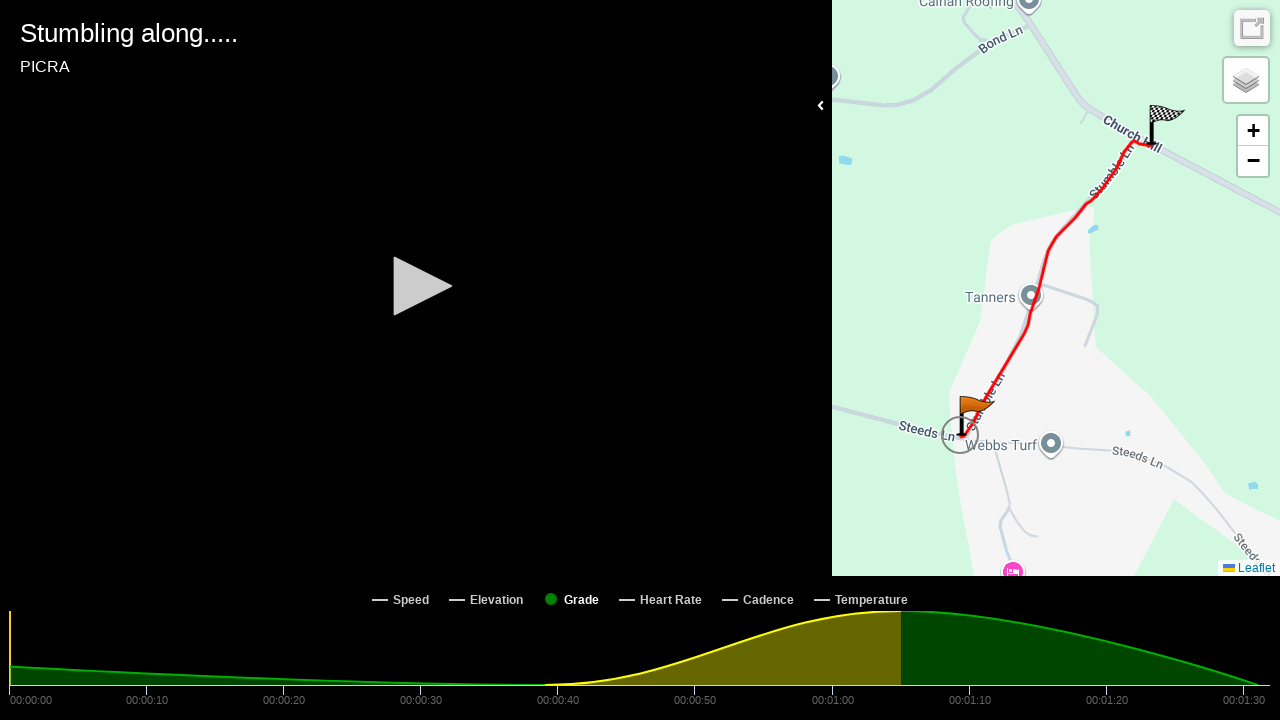

--- FILE ---
content_type: text/html; charset=UTF-8
request_url: https://player.kinomap.com/34tv2a
body_size: 6573
content:
<!doctype html>
<html lang="en">
    <head prefix="og: http://ogp.me/ns# fb: http://ogp.me/ns/fb# video: http://ogp.me/ns/video#">
        <meta charset="utf-8">
        <meta http-equiv="X-UA-Compatible" content="IE=edge">
        <meta name="robots" content="noindex">
        <meta name="viewport" content="width=device-width, initial-scale=1, shrink-to-fit=no">
        <link rel="icon" type="image/png" href="https://player.kinomap.com/favicon.png"/>
        <!--[if IE]>
        <link rel="shortcut icon" type="image/x-icon" href="https://player.kinomap.com/favicon.ico"/>
        <![endif]-->
        <meta name="csrf-token" content="h2vJkTxkUfHKrU3NnMmsaBpvZemvh7vSEsqVlTtf">
        <meta name="locale" content="en">
        <title>Stumbling along..... - Kinomap</title>
            <meta property="fb:app_id"      content="181603978544236" />
    <meta property="og:type"        content="video.other" />
    <meta property="og:url"         content="https://player.kinomap.com/34tv2a" />
    <meta property="og:image"       content="https://dtn44hfc1xtr4.cloudfront.net/3/4/34tv2a_640x480.jpg?Expires=1768687842&Signature=y3q4pFsUz5i7clv4FwS~[base64]~y6jJt3FqOQqfvF~pGPQtGFlgVdnNCQ8z2hHN-pzlJWhtm3-0oSJn-T7v08RLbuVr4Qy0ur721CjM6cU5FyLLe4Sg__&Key-Pair-Id=K2LP1UK8MG3MI" />
    <meta property="og:title"       content="Stumbling along....." />
    <meta property="og:description" content=" Kinomap Video " />
    <meta property="og:video:url"   content="https://dtn44hfc1xtr4.cloudfront.net/3/4/34tv2a.mp4?Expires=1768687842&amp;Signature=bpiEF~bhngd93BV06LZayiAOv7GKJ7JWZAgnSGkF~enjOB7M4pmTG8hUG5tzLOoLMHk62bj4~bVcPNH2B3ZMlz4x~KS91s3lAU05lin~WNe7lQo5ouVB-150zMTpfd16zShYATwivHCpYcbQKlP681omG-rxZ-KJbsGKGvjLTdZpwTBfyTocvdsyflokTJNf-TbxYkCuiwOBLGnZF65nVryoO0utxsxh98ExghkuOlshstydhexV~h75-4BAsvyQ80OpNb0OeGAGQ11bS2mAAUNzmVH4MQB0CMbviMP811za4w8ShoDibN6g9HdExjTQolzaIlS7rE8CYj7KrpQe8g__&amp;Key-Pair-Id=K2LP1UK8MG3MI" />

        <link rel="stylesheet" href="https://player.kinomap.com/css/app.css?id=b1357f81c188fbe45d94">

            <script type="text/javascript">
        let url = (window.location != window.parent.location)
            ? document.location.ancestorOrigins ? document.location.ancestorOrigins[0] : document.referrer
            : document.location.href;
        let onKinomap = url.includes('.kinomap.') ? 1 : 0
        let onDecathlon = url.includes('.decathlon.') ? 1 : 0
        window.filename        = '34tv2a';
        window.player_options  = {"autoStart":false,"timeStart":0};
        window.onKinomap       = onKinomap;
        window.onDecathlon       = onDecathlon;
        window.unit            = 'metric';
        window.host            = '';
        window.canEdit         = '';
        window.isAdmin         = '';
    </script>
        <script defer src="https://use.fontawesome.com/releases/v5.0.10/js/all.js" integrity="sha384-slN8GvtUJGnv6ca26v8EzVaR9DC58QEwsIk9q1QXdCU8Yu8ck/tL/5szYlBbqmS+" crossorigin="anonymous"></script>
        <script src="https://player.kinomap.com/js/jwplayer-8.2.2/jwplayer.js"></script>
        <script>jwplayer.key="QQvw0G5d6xjep9+7t0kwKzJmIzaf6pesEe0nsVDnzRI=";</script>
        <script src="https://player.kinomap.com/js/lang.js"></script>
        <script src="https://player.kinomap.com/js/app.js?id=5287f5b16250419d6e1e"></script>
        <script src="https://maps.googleapis.com/maps/api/js?key=AIzaSyCBBJm6GXBCMDi0smKyDo1L5EJQDbiLV04"></script>
        <script>
            (function(i,s,o,g,r,a,m){i['GoogleAnalyticsObject']=r;i[r]=i[r]||function(){
                (i[r].q=i[r].q||[]).push(arguments)},i[r].l=1*new Date();a=s.createElement(o),
                m=s.getElementsByTagName(o)[0];a.async=1;a.src=g;m.parentNode.insertBefore(a,m)
            })(window,document,'script','//www.google-analytics.com/analytics.js','ga');

            ga('create', 'UA-473207-16', 'auto');
            ga('send', 'pageview');
        </script>
    </head>
    <body>
            <div id="main-container" class="main-container">
        <div id="loading" class="text-white text-center" style="font-size: 3rem;">
            <h3>Loading player...</h3>
            <i class="fas fa-sync fa-spin"></i>
        </div>
        <div id="video-map-container" class="video-container" style="display: none;">

            <div class="player-container">
                                <div id="dashboard" class="dashboard-data">
    <div id="dashboard-visibility">
        <span class="hide-dashboard d-none">
            <i class="fas fa-angle-right"></i>
        </span>
        <span class="show-dashboard">
            <i class="fas fa-angle-left"></i>
        </span>
    </div>
    <div id="metric-speed" class="metric d-none">
        <span class="metric-title">Speed</span>
        <span class="metric-data">-</span>
        <span class="metric-unit">km/h</span>
    </div>
    <div id="metric-elevation" class="metric d-none">
        <span class="metric-title">Elev.</span>
        <span class="metric-data">-</span>
        <span class="metric-unit">m</span>
    </div>
    <div id="metric-distance" class="metric d-none">
        <span class="metric-title">Dist.</span>
        <span class="metric-data">-</span>
        <span class="metric-unit">m</span>
    </div>
    <div id="metric-grade" class="metric d-none">
        <span class="metric-title">Grade</span>
        <span class="metric-data">-</span>
        <span class="metric-unit">%</span>
    </div>
</div>
                <div id="sync" class="sync-data">
    <i class="fas fa-sync" data-toggle="tooltip" data-placement="right" title="Synchronize the video and GPS"></i>
</div>
<div id="slopeEdited">
    The synchronization of this video is not possible anymore: the grades have already been checked.
    <br><a id="slopeEditedLink">Close</a>
</div>                <div id="thumbnail">
    <i class="fas fa-camera" data-toggle="tooltip" data-placement="left" title="Change the thumbnail of your video"></i>
</div>
<div id="thumbnailLoading">
    Loading...
</div>
<div id="thumbnailEdited">
    The thumbnail of the video was updated
    <br><a id="thumbnailEditedLink">Close</a>
</div>
<div id="thumbnailError">
    The thumbnail was not updated
    <br><a id="thumbnailErrorLink">Close</a>
</div>                <div id="video-player">Loading player...</div>
            </div>

            <div class="map-container">
                <div id="map" class="map"></div>
            </div>

        </div>

        <div id="chart" class="chart-container" style="display: none;"></div>
    </div>
    </body>
</html>
